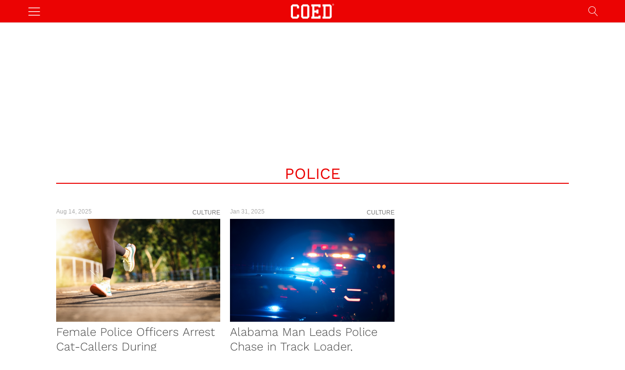

--- FILE ---
content_type: text/html; charset=UTF-8
request_url: https://coed.com/tag/police/
body_size: 14978
content:
<!DOCTYPE html>   
<html lang="en-US">

	<head>
		<meta charset = "UTF-8" />
		<meta name="viewport" content="initial-scale=1.0,width=device-width,minimum-scale=1.0,maximum-scale=5.0" />
		<title>police</title>
		<script src="https://tagan.adlightning.com/coed/op.js" defer></script>
		<script async src="https://pagead2.googlesyndication.com/pagead/js/adsbygoogle.js?client=ca-pub-3670681244899575" crossorigin="anonymous"></script>
<meta name="keywords" content="police" /><meta name='dailymotion-domain-verification' content='dmpoanodfmqwmgsmf' />
<meta name="google-site-verification" content="Mbac5up0vBX5xSE4g4-qKbAbeD8b5i_vSYlDSA3URsM" />
<meta name="facebook-domain-verification" content="tgnpios4et17n47ng55y6xnyoizr5d" />

<meta name='robots' content='max-image-preview:large' />
	<style>img:is([sizes="auto" i], [sizes^="auto," i]) { contain-intrinsic-size: 3000px 1500px }</style>
	<meta property="fb:app_id" content="1009246519154050"/>
<meta property="og:type" content="website"/>
<meta property="og:site_name" content="COED"/>
<meta property="og:locale" content="en_US"/>
<meta property="og:title" content=""/>
<meta property="og:description" content=""/>
<link rel="canonical" href="https://coed.com/tag/police/" />
<meta property="og:url" content="https://coed.com/tag/police/"/>
<link rel="image_src" href="https://coed.com/wp-content/uploads/2025/08/shutterstock_2133280005.jpg" />
<meta property="og:image" content="https://coed.com/wp-content/uploads/2025/08/shutterstock_2133280005.jpg" />
<meta name="twitter:card" content="photo" />
<meta name="twitter:site" content="@COED" />
<meta name="twitter:title" content="police" />
<meta name="twitter:image" content="https://coed.com/wp-content/uploads/2025/08/shutterstock_2133280005.jpg" />
<link rel='preconnect' href='//c0.wp.com' />
<link rel='stylesheet' id='cmg_stylesheet-css' href='https://coed.com/wp-content/themes/coedmediagroup/style.css?ver=01-06-2024-v32' type='text/css' media='all' />
<link rel='stylesheet' id='coed_style-css' href='https://coed.com/wp-content/themes/coedmediagroup/sites/coed/coed_style.css?ver=11-11-2020-v24' type='text/css' media='all' />
<link rel='stylesheet' id='cmg-google-fonts-css' href='https://coed.com/wp-content/themes/coedmediagroup/js/font.css?ver=04-29-2020' type='text/css' media='all' />
<link rel='stylesheet' id='embedpress-css-css' href='https://coed.com/wp-content/plugins/embedpress/assets/css/embedpress.css?ver=1767715855' type='text/css' media='all' />
<link rel='stylesheet' id='embedpress-blocks-style-css' href='https://coed.com/wp-content/plugins/embedpress/assets/css/blocks.build.css?ver=1767715855' type='text/css' media='all' />
<link rel='stylesheet' id='embedpress-lazy-load-css-css' href='https://coed.com/wp-content/plugins/embedpress/assets/css/lazy-load.css?ver=1767715855' type='text/css' media='all' />
<style id='classic-theme-styles-inline-css' type='text/css'>
/*! This file is auto-generated */
.wp-block-button__link{color:#fff;background-color:#32373c;border-radius:9999px;box-shadow:none;text-decoration:none;padding:calc(.667em + 2px) calc(1.333em + 2px);font-size:1.125em}.wp-block-file__button{background:#32373c;color:#fff;text-decoration:none}
</style>
<link rel='stylesheet' id='mediaelement-css' href='https://c0.wp.com/c/6.8.3/wp-includes/js/mediaelement/mediaelementplayer-legacy.min.css' type='text/css' media='all' />
<link rel='stylesheet' id='wp-mediaelement-css' href='https://c0.wp.com/c/6.8.3/wp-includes/js/mediaelement/wp-mediaelement.min.css' type='text/css' media='all' />
<style id='jetpack-sharing-buttons-style-inline-css' type='text/css'>
.jetpack-sharing-buttons__services-list{display:flex;flex-direction:row;flex-wrap:wrap;gap:0;list-style-type:none;margin:5px;padding:0}.jetpack-sharing-buttons__services-list.has-small-icon-size{font-size:12px}.jetpack-sharing-buttons__services-list.has-normal-icon-size{font-size:16px}.jetpack-sharing-buttons__services-list.has-large-icon-size{font-size:24px}.jetpack-sharing-buttons__services-list.has-huge-icon-size{font-size:36px}@media print{.jetpack-sharing-buttons__services-list{display:none!important}}.editor-styles-wrapper .wp-block-jetpack-sharing-buttons{gap:0;padding-inline-start:0}ul.jetpack-sharing-buttons__services-list.has-background{padding:1.25em 2.375em}
</style>
<style id='global-styles-inline-css' type='text/css'>
:root{--wp--preset--aspect-ratio--square: 1;--wp--preset--aspect-ratio--4-3: 4/3;--wp--preset--aspect-ratio--3-4: 3/4;--wp--preset--aspect-ratio--3-2: 3/2;--wp--preset--aspect-ratio--2-3: 2/3;--wp--preset--aspect-ratio--16-9: 16/9;--wp--preset--aspect-ratio--9-16: 9/16;--wp--preset--color--black: #000000;--wp--preset--color--cyan-bluish-gray: #abb8c3;--wp--preset--color--white: #ffffff;--wp--preset--color--pale-pink: #f78da7;--wp--preset--color--vivid-red: #cf2e2e;--wp--preset--color--luminous-vivid-orange: #ff6900;--wp--preset--color--luminous-vivid-amber: #fcb900;--wp--preset--color--light-green-cyan: #7bdcb5;--wp--preset--color--vivid-green-cyan: #00d084;--wp--preset--color--pale-cyan-blue: #8ed1fc;--wp--preset--color--vivid-cyan-blue: #0693e3;--wp--preset--color--vivid-purple: #9b51e0;--wp--preset--gradient--vivid-cyan-blue-to-vivid-purple: linear-gradient(135deg,rgba(6,147,227,1) 0%,rgb(155,81,224) 100%);--wp--preset--gradient--light-green-cyan-to-vivid-green-cyan: linear-gradient(135deg,rgb(122,220,180) 0%,rgb(0,208,130) 100%);--wp--preset--gradient--luminous-vivid-amber-to-luminous-vivid-orange: linear-gradient(135deg,rgba(252,185,0,1) 0%,rgba(255,105,0,1) 100%);--wp--preset--gradient--luminous-vivid-orange-to-vivid-red: linear-gradient(135deg,rgba(255,105,0,1) 0%,rgb(207,46,46) 100%);--wp--preset--gradient--very-light-gray-to-cyan-bluish-gray: linear-gradient(135deg,rgb(238,238,238) 0%,rgb(169,184,195) 100%);--wp--preset--gradient--cool-to-warm-spectrum: linear-gradient(135deg,rgb(74,234,220) 0%,rgb(151,120,209) 20%,rgb(207,42,186) 40%,rgb(238,44,130) 60%,rgb(251,105,98) 80%,rgb(254,248,76) 100%);--wp--preset--gradient--blush-light-purple: linear-gradient(135deg,rgb(255,206,236) 0%,rgb(152,150,240) 100%);--wp--preset--gradient--blush-bordeaux: linear-gradient(135deg,rgb(254,205,165) 0%,rgb(254,45,45) 50%,rgb(107,0,62) 100%);--wp--preset--gradient--luminous-dusk: linear-gradient(135deg,rgb(255,203,112) 0%,rgb(199,81,192) 50%,rgb(65,88,208) 100%);--wp--preset--gradient--pale-ocean: linear-gradient(135deg,rgb(255,245,203) 0%,rgb(182,227,212) 50%,rgb(51,167,181) 100%);--wp--preset--gradient--electric-grass: linear-gradient(135deg,rgb(202,248,128) 0%,rgb(113,206,126) 100%);--wp--preset--gradient--midnight: linear-gradient(135deg,rgb(2,3,129) 0%,rgb(40,116,252) 100%);--wp--preset--font-size--small: 13px;--wp--preset--font-size--medium: 20px;--wp--preset--font-size--large: 36px;--wp--preset--font-size--x-large: 42px;--wp--preset--spacing--20: 0.44rem;--wp--preset--spacing--30: 0.67rem;--wp--preset--spacing--40: 1rem;--wp--preset--spacing--50: 1.5rem;--wp--preset--spacing--60: 2.25rem;--wp--preset--spacing--70: 3.38rem;--wp--preset--spacing--80: 5.06rem;--wp--preset--shadow--natural: 6px 6px 9px rgba(0, 0, 0, 0.2);--wp--preset--shadow--deep: 12px 12px 50px rgba(0, 0, 0, 0.4);--wp--preset--shadow--sharp: 6px 6px 0px rgba(0, 0, 0, 0.2);--wp--preset--shadow--outlined: 6px 6px 0px -3px rgba(255, 255, 255, 1), 6px 6px rgba(0, 0, 0, 1);--wp--preset--shadow--crisp: 6px 6px 0px rgba(0, 0, 0, 1);}:where(.is-layout-flex){gap: 0.5em;}:where(.is-layout-grid){gap: 0.5em;}body .is-layout-flex{display: flex;}.is-layout-flex{flex-wrap: wrap;align-items: center;}.is-layout-flex > :is(*, div){margin: 0;}body .is-layout-grid{display: grid;}.is-layout-grid > :is(*, div){margin: 0;}:where(.wp-block-columns.is-layout-flex){gap: 2em;}:where(.wp-block-columns.is-layout-grid){gap: 2em;}:where(.wp-block-post-template.is-layout-flex){gap: 1.25em;}:where(.wp-block-post-template.is-layout-grid){gap: 1.25em;}.has-black-color{color: var(--wp--preset--color--black) !important;}.has-cyan-bluish-gray-color{color: var(--wp--preset--color--cyan-bluish-gray) !important;}.has-white-color{color: var(--wp--preset--color--white) !important;}.has-pale-pink-color{color: var(--wp--preset--color--pale-pink) !important;}.has-vivid-red-color{color: var(--wp--preset--color--vivid-red) !important;}.has-luminous-vivid-orange-color{color: var(--wp--preset--color--luminous-vivid-orange) !important;}.has-luminous-vivid-amber-color{color: var(--wp--preset--color--luminous-vivid-amber) !important;}.has-light-green-cyan-color{color: var(--wp--preset--color--light-green-cyan) !important;}.has-vivid-green-cyan-color{color: var(--wp--preset--color--vivid-green-cyan) !important;}.has-pale-cyan-blue-color{color: var(--wp--preset--color--pale-cyan-blue) !important;}.has-vivid-cyan-blue-color{color: var(--wp--preset--color--vivid-cyan-blue) !important;}.has-vivid-purple-color{color: var(--wp--preset--color--vivid-purple) !important;}.has-black-background-color{background-color: var(--wp--preset--color--black) !important;}.has-cyan-bluish-gray-background-color{background-color: var(--wp--preset--color--cyan-bluish-gray) !important;}.has-white-background-color{background-color: var(--wp--preset--color--white) !important;}.has-pale-pink-background-color{background-color: var(--wp--preset--color--pale-pink) !important;}.has-vivid-red-background-color{background-color: var(--wp--preset--color--vivid-red) !important;}.has-luminous-vivid-orange-background-color{background-color: var(--wp--preset--color--luminous-vivid-orange) !important;}.has-luminous-vivid-amber-background-color{background-color: var(--wp--preset--color--luminous-vivid-amber) !important;}.has-light-green-cyan-background-color{background-color: var(--wp--preset--color--light-green-cyan) !important;}.has-vivid-green-cyan-background-color{background-color: var(--wp--preset--color--vivid-green-cyan) !important;}.has-pale-cyan-blue-background-color{background-color: var(--wp--preset--color--pale-cyan-blue) !important;}.has-vivid-cyan-blue-background-color{background-color: var(--wp--preset--color--vivid-cyan-blue) !important;}.has-vivid-purple-background-color{background-color: var(--wp--preset--color--vivid-purple) !important;}.has-black-border-color{border-color: var(--wp--preset--color--black) !important;}.has-cyan-bluish-gray-border-color{border-color: var(--wp--preset--color--cyan-bluish-gray) !important;}.has-white-border-color{border-color: var(--wp--preset--color--white) !important;}.has-pale-pink-border-color{border-color: var(--wp--preset--color--pale-pink) !important;}.has-vivid-red-border-color{border-color: var(--wp--preset--color--vivid-red) !important;}.has-luminous-vivid-orange-border-color{border-color: var(--wp--preset--color--luminous-vivid-orange) !important;}.has-luminous-vivid-amber-border-color{border-color: var(--wp--preset--color--luminous-vivid-amber) !important;}.has-light-green-cyan-border-color{border-color: var(--wp--preset--color--light-green-cyan) !important;}.has-vivid-green-cyan-border-color{border-color: var(--wp--preset--color--vivid-green-cyan) !important;}.has-pale-cyan-blue-border-color{border-color: var(--wp--preset--color--pale-cyan-blue) !important;}.has-vivid-cyan-blue-border-color{border-color: var(--wp--preset--color--vivid-cyan-blue) !important;}.has-vivid-purple-border-color{border-color: var(--wp--preset--color--vivid-purple) !important;}.has-vivid-cyan-blue-to-vivid-purple-gradient-background{background: var(--wp--preset--gradient--vivid-cyan-blue-to-vivid-purple) !important;}.has-light-green-cyan-to-vivid-green-cyan-gradient-background{background: var(--wp--preset--gradient--light-green-cyan-to-vivid-green-cyan) !important;}.has-luminous-vivid-amber-to-luminous-vivid-orange-gradient-background{background: var(--wp--preset--gradient--luminous-vivid-amber-to-luminous-vivid-orange) !important;}.has-luminous-vivid-orange-to-vivid-red-gradient-background{background: var(--wp--preset--gradient--luminous-vivid-orange-to-vivid-red) !important;}.has-very-light-gray-to-cyan-bluish-gray-gradient-background{background: var(--wp--preset--gradient--very-light-gray-to-cyan-bluish-gray) !important;}.has-cool-to-warm-spectrum-gradient-background{background: var(--wp--preset--gradient--cool-to-warm-spectrum) !important;}.has-blush-light-purple-gradient-background{background: var(--wp--preset--gradient--blush-light-purple) !important;}.has-blush-bordeaux-gradient-background{background: var(--wp--preset--gradient--blush-bordeaux) !important;}.has-luminous-dusk-gradient-background{background: var(--wp--preset--gradient--luminous-dusk) !important;}.has-pale-ocean-gradient-background{background: var(--wp--preset--gradient--pale-ocean) !important;}.has-electric-grass-gradient-background{background: var(--wp--preset--gradient--electric-grass) !important;}.has-midnight-gradient-background{background: var(--wp--preset--gradient--midnight) !important;}.has-small-font-size{font-size: var(--wp--preset--font-size--small) !important;}.has-medium-font-size{font-size: var(--wp--preset--font-size--medium) !important;}.has-large-font-size{font-size: var(--wp--preset--font-size--large) !important;}.has-x-large-font-size{font-size: var(--wp--preset--font-size--x-large) !important;}
:where(.wp-block-post-template.is-layout-flex){gap: 1.25em;}:where(.wp-block-post-template.is-layout-grid){gap: 1.25em;}
:where(.wp-block-columns.is-layout-flex){gap: 2em;}:where(.wp-block-columns.is-layout-grid){gap: 2em;}
:root :where(.wp-block-pullquote){font-size: 1.5em;line-height: 1.6;}
</style>
<script type="text/javascript" id="cmg_load-js-extra">
/* <![CDATA[ */
var cmg_load_params = {"cmgGAID":"UA-563960-2","cmgSite":"coed","postId":"","cats":"","tags":"","pageType":"archive_tag","taxTitle":"police","postAuthor":"","dfpPID":"\/236277928\/COED\/COED_","skipsAds":"","rtkHB":"1","rtkUnits":{"desktop":{"lazy":{"Revaza_728x90_Desktop_B":"RTK_kHBK","Revaza_300x250_Desktop_E":"RTK_Nhxj","Revaza_300x250_Desktop_A":"RTK_IGH2"},"eager":{"Revaza_728x90_Desktop_A":"RTK_MYjv"}},"mobile":{"lazy":{"Revaza_300x250_Desktop_E":"RTK_Nhxj","Revaza_300x250_Desktop_C":"RTK_FmQ1","Revaza_300x250_Desktop_D":"RTK_sqE6"},"eager":{"Revaza_320x50_Mobile":"RTK_0Dwk"}}},"rtkDTID":"Eest","rtkMOBID":"xeT7","cmgSSC":"0","taboolaPlacement":"Below Section Front Thumbnails","taboolaContainer":"taboola-below-category-thumbnails","layout":"","rtkDTUrl":"\/\/779.hostedprebid.com\/Eest\/kHBK_MYjv_Nhxj_IGH2\/jita.js?dfp=1","rtkMOBUrl":"\/\/779.hostedprebid.com\/xeT7\/Nhxj_0Dwk_FmQ1_sqE6\/jita.js?dfp=1","rtkDTLazyCodes":"RTK_IGH2,RTK_kHBK,RTK_Nhxj","rtkMobLazyCodes":"RTK_FmQ1,RTK_Nhxj,RTK_sqE6","cmgPreBidJSON":"{\"prebid_partners\":[{\"partner_id\":\"sovrn\",\"placements\":{\"Revaza_300x250_Desktop_A\":\"330303\",\"Revaza_728x90_Desktop_A\":\"330305\",\"Revaza_300x250_Desktop_C\":\"330313\",\"Revaza_300x250_Desktop_D\":\"330314\",\"Revaza_728x90_Desktop_B\":\"330315\",\"Revaza_320x50_Mobile\":\"330316\",\"Revaza_160x600_Desktop_A\":\"276117\",\"Revaza_300x250_Mobile_A\":\"330311\",\"Revaza_300x250_Mobile_B\":\"330312\",\"Revaza_728x90_Desktop_C\":\"276114\",\"Revaza_300x250_Desktop_E\":\"330304\"}},{\"partner_id\":\"triplelift\",\"placements\":{\"Revaza_300x250_Desktop_A\":\"COED_300_ATF_ROS\",\"Revaza_728x90_Desktop_A\":\"COED_728_ATF_ROS\",\"Revaza_300x250_Desktop_C\":\"COED_300_IN_CONTENT_ROS\",\"Revaza_300x250_Desktop_D\":\"COED_300_ATF_GAL\",\"Revaza_728x90_Desktop_B\":\"COED_728_ATF_GAL\",\"Revaza_320x50_Mobile\":\"COED_MOB_320_GAL_ROS\",\"Revaza_160x600_Desktop_A\":\"COED_160_BTF_ROS\",\"Revaza_300x250_Mobile_A\":\"COED_300_A_ROS\",\"Revaza_300x250_Mobile_B\":\"COED_300_B_ROS\",\"Revaza_728x90_Desktop_C\":\"COED_728_BTF_ROS\",\"Revaza_300x250_Desktop_E\":\"COED_300_BTF_ROS\"}},{\"partner_id\":\"medianet\",\"cid\":{\"Revaza_300x250_Desktop_A\":\"8CUG84A3Y\",\"Revaza_728x90_Desktop_A\":\"8CUG84A3Y\",\"Revaza_300x250_Desktop_C\":\"8CUG84A3Y\",\"Revaza_300x250_Desktop_D\":\"8CUG84A3Y\",\"Revaza_728x90_Desktop_B\":\"8CUG84A3Y\",\"Revaza_320x50_Mobile\":\"8CUG84A3Y\",\"Revaza_160x600_Desktop_A\":\"\",\"Revaza_300x250_Mobile_A\":\"8CUG84A3Y\",\"Revaza_300x250_Mobile_B\":\"8CUG84A3Y\",\"Revaza_728x90_Desktop_C\":\"8CUG84A3Y\",\"Revaza_300x250_Desktop_E\":\"8CUG84A3Y\"},\"crid\":{\"Revaza_300x250_Desktop_A\":\"886061248\",\"Revaza_728x90_Desktop_A\":\"832042198\",\"Revaza_300x250_Desktop_C\":\"559350688\",\"Revaza_300x250_Desktop_D\":\"559350688\",\"Revaza_728x90_Desktop_B\":\"528066648\",\"Revaza_320x50_Mobile\":\"344618282\",\"Revaza_160x600_Desktop_A\":\"\",\"Revaza_300x250_Mobile_A\":\"538856160\",\"Revaza_300x250_Mobile_B\":\"559350688\",\"Revaza_728x90_Desktop_C\":\"528066648\",\"Revaza_300x250_Desktop_E\":\"886061248\"}},{\"partner_id\":\"amx\",\"placements\":{\"Revaza_300x250_Desktop_A\":\"COED_300_ATF_ROS\",\"Revaza_728x90_Desktop_A\":\"COED_728_ATF_ROS\",\"Revaza_300x250_Desktop_C\":\"COED_300_IN_CONTENT_ROS\",\"Revaza_300x250_Desktop_D\":\"COED_300_ATF_GAL\",\"Revaza_728x90_Desktop_B\":\"COED_728_ATF_GAL\",\"Revaza_320x50_Mobile\":\"COED_MOB_320_GAL_ROS\",\"Revaza_160x600_Desktop_A\":\"COED_160_BTF_ROS\",\"Revaza_300x250_Mobile_A\":\"COED_300_A_ROS\",\"Revaza_300x250_Mobile_B\":\"COED_300_B_ROS\",\"Revaza_728x90_Desktop_C\":\"COED_728_BTF_ROS\",\"Revaza_300x250_Desktop_E\":\"COED_300_BTF_ROS\"}},{\"partner_id\":\"openx\",\"placements\":{\"Revaza_300x250_Desktop_A\":\"538526090\",\"Revaza_728x90_Desktop_A\":\"538526088\",\"Revaza_300x250_Desktop_C\":\"538526083\",\"Revaza_300x250_Desktop_D\":\"538526081\",\"Revaza_728x90_Desktop_B\":\"538526089\",\"Revaza_320x50_Mobile\":\"538526085\",\"Revaza_160x600_Desktop_A\":\"538330119\",\"Revaza_300x250_Mobile_A\":\"538330104\",\"Revaza_300x250_Mobile_B\":\"538330105\",\"Revaza_728x90_Desktop_C\":\"538526086\",\"Revaza_300x250_Desktop_E\":\"538526079\"}},{\"partner_id\":\"appnexus\",\"placements\":{\"Revaza_300x250_Desktop_A\":\"7058441\",\"Revaza_728x90_Desktop_A\":\"7058481\",\"Revaza_300x250_Desktop_C\":\"7058489\",\"Revaza_300x250_Desktop_D\":\"7058487\",\"Revaza_728x90_Desktop_B\":\"7058488\",\"Revaza_320x50_Mobile\":\"7058500\",\"Revaza_160x600_Desktop_A\":\"20585142\",\"Revaza_300x250_Mobile_A\":\"20586022\",\"Revaza_300x250_Mobile_B\":\"20586107\",\"Revaza_728x90_Desktop_C\":\"20585871\",\"Revaza_300x250_Desktop_E\":\"19196969\"}},{\"partner_id\":\"rubicon\",\"placements\":{\"Revaza_300x250_Desktop_A\":\"421898\",\"Revaza_728x90_Desktop_A\":\"421898\",\"Revaza_300x250_Desktop_C\":\"422188\",\"Revaza_300x250_Desktop_D\":\"422190\",\"Revaza_728x90_Desktop_B\":\"422190\",\"Revaza_320x50_Mobile\":\"422070\",\"Revaza_160x600_Desktop_A\":\"1698656\",\"Revaza_300x250_Mobile_A\":\"1889358\",\"Revaza_300x250_Mobile_B\":\"1889360\",\"Revaza_728x90_Desktop_C\":\"1698656\",\"Revaza_300x250_Desktop_E\":\"1698656\"},\"site_id\":\"89612\",\"floor\":\"0.01\",\"sizes\":{\"Revaza_300x250_Desktop_A\":\"15\",\"Revaza_728x90_Desktop_A\":\"2\",\"Revaza_300x250_Desktop_C\":\"15\",\"Revaza_300x250_Desktop_D\":\"15\",\"Revaza_728x90_Desktop_B\":\"2\",\"Revaza_320x50_Mobile\":\"43\",\"Revaza_160x600_Desktop_A\":\"9\",\"Revaza_300x250_Mobile_A\":\"15\",\"Revaza_300x250_Mobile_B\":\"15\",\"Revaza_728x90_Desktop_C\":\"2\",\"Revaza_300x250_Desktop_E\":\"15\"}},{\"partner_id\":\"sharethrough\",\"placements\":{\"Revaza_300x250_Desktop_A\":\"\",\"Revaza_728x90_Desktop_A\":\"\",\"Revaza_300x250_Desktop_C\":\"Yo6yLp3pBm7RZro7kqBnMGVu\",\"Revaza_300x250_Desktop_D\":\"F1nEFH4gPNdsqjdAch7q4Ue9\",\"Revaza_728x90_Desktop_B\":\"UyKh5gVTT8QdnQK7FC9NgcYY\",\"Revaza_320x50_Mobile\":\"KsXoenmkRsGS6yWwy6JGNbe1\",\"Revaza_160x600_Desktop_A\":\"\",\"Revaza_300x250_Mobile_A\":\"\",\"Revaza_300x250_Mobile_B\":\"\",\"Revaza_728x90_Desktop_C\":\"\",\"Revaza_300x250_Desktop_E\":\"\"}},{\"partner_id\":\"eplanning\",\"placements\":{\"Revaza_300x250_Desktop_A\":\"33200\",\"Revaza_728x90_Desktop_A\":\"33200\",\"Revaza_300x250_Desktop_C\":\"33200\",\"Revaza_300x250_Desktop_D\":\"33200\",\"Revaza_728x90_Desktop_B\":\"33200\",\"Revaza_320x50_Mobile\":\"33200\",\"Revaza_160x600_Desktop_A\":\"33200\",\"Revaza_300x250_Mobile_A\":\"33200\",\"Revaza_300x250_Mobile_B\":\"33200\",\"Revaza_728x90_Desktop_C\":\"33200\",\"Revaza_300x250_Desktop_E\":\"33200\"}},{\"partner_id\":\"criteo\",\"placements\":{\"Revaza_300x250_Desktop_A\":12140,\"Revaza_728x90_Desktop_A\":12140,\"Revaza_300x250_Desktop_C\":12140,\"Revaza_300x250_Desktop_D\":12140,\"Revaza_728x90_Desktop_B\":12140,\"Revaza_320x50_Mobile\":12140,\"Revaza_160x600_Desktop_A\":12140,\"Revaza_300x250_Mobile_A\":12140,\"Revaza_300x250_Mobile_B\":12140,\"Revaza_728x90_Desktop_C\":12140,\"Revaza_300x250_Desktop_E\":12140}},{\"partner_id\":\"sonobi\",\"placements\":{\"Revaza_300x250_Desktop_A\":\"c484fb408f0eca9a4f3e\",\"Revaza_728x90_Desktop_A\":\"1b2c72b3ed3d683409a3\",\"Revaza_300x250_Desktop_C\":\"8a4bcedbf1525cc4a1cc\",\"Revaza_300x250_Desktop_D\":\"16e982dd22e4f987c33c\",\"Revaza_728x90_Desktop_B\":\"3eb5dc7cb8d8debf77e6\",\"Revaza_320x50_Mobile\":\"f7fd73285657ab4b9778\",\"Revaza_160x600_Desktop_A\":\"4983001d0cba8a14e5db\",\"Revaza_300x250_Mobile_A\":\"dcc34c6d28a0e991c7c3\",\"Revaza_300x250_Mobile_B\":\"121e09d1f617ecf1ed52\",\"Revaza_728x90_Desktop_C\":\"77389207e3a222eab9ae\",\"Revaza_300x250_Desktop_E\":\"b7c2f48efcd68d26eda0\"}},{\"partner_id\":\"unruly\",\"placements\":{\"Revaza_300x250_Desktop_A\":274684,\"Revaza_728x90_Desktop_A\":274684,\"Revaza_300x250_Desktop_C\":274684,\"Revaza_300x250_Desktop_D\":274684,\"Revaza_728x90_Desktop_B\":274684,\"Revaza_320x50_Mobile\":274684,\"Revaza_160x600_Desktop_A\":274684,\"Revaza_300x250_Mobile_A\":274684,\"Revaza_300x250_Mobile_B\":274684,\"Revaza_728x90_Desktop_C\":274684,\"Revaza_300x250_Desktop_E\":274684}},{\"partner_id\":\"vidoomy\",\"pid\":{\"Revaza_300x250_Desktop_A\":\"62251\",\"Revaza_728x90_Desktop_A\":\"62251\",\"Revaza_300x250_Desktop_C\":\"62251\",\"Revaza_300x250_Desktop_D\":\"62251\",\"Revaza_728x90_Desktop_B\":\"62251\",\"Revaza_320x50_Mobile\":\"62251\",\"Revaza_160x600_Desktop_A\":\"62251\",\"Revaza_300x250_Mobile_A\":\"62251\",\"Revaza_300x250_Mobile_B\":\"62251\",\"Revaza_728x90_Desktop_C\":\"62251\",\"Revaza_300x250_Desktop_E\":\"62251\"},\"id\":{\"Revaza_300x250_Desktop_A\":\"71695\",\"Revaza_728x90_Desktop_A\":\"71707\",\"Revaza_300x250_Desktop_C\":\"71697\",\"Revaza_300x250_Desktop_D\":\"71698\",\"Revaza_728x90_Desktop_B\":\"71709\",\"Revaza_320x50_Mobile\":\"71706\",\"Revaza_160x600_Desktop_A\":\"71693\",\"Revaza_300x250_Mobile_A\":\"71702\",\"Revaza_300x250_Mobile_B\":\"71703\",\"Revaza_728x90_Desktop_C\":\"71710\",\"Revaza_300x250_Desktop_E\":\"71699\"}}]}","prebidHB":"1","amazonHB":"1"};
/* ]]> */
</script>
<script type="text/javascript" src="https://coed.com/wp-content/themes/coedmediagroup/js/load.js?ver=04-10-2024-v10" id="cmg_load-js"></script>
<link rel="https://api.w.org/" href="https://coed.com/wp-json/" /><link rel="alternate" title="JSON" type="application/json" href="https://coed.com/wp-json/wp/v2/tags/684" /><link rel="EditURI" type="application/rsd+xml" title="RSD" href="https://coed.com/xmlrpc.php?rsd" />
<meta name="generator" content="WordPress 6.8.3" />
<script type="application/ld+json">{"@context": "https://schema.org","@type": "Organization","@id": "https://coed.com/#organization","name": "COED","alternateName": "COED Magazine","url": "https://coed.com","logo": "https://coed.com/wp-content/themes/coedmediagroup/sites/coed/images/site_logo.png","sameAs": ["https://www.facebook.com/COEDMagazine","https://twitter.com/coed","https://www.instagram.com/COED/","https://en.wikipedia.org/wiki/COED_(website)","https://www.wikidata.org/wiki/Q22907330","https://www.crunchbase.com/organization/coed-magazine"]}</script><!-- There is no amphtml version available for this URL. --><link rel="icon" href="https://coed.com/wp-content/uploads/2020/08/cropped-favicon-1-32x32.png" sizes="32x32" />
<link rel="icon" href="https://coed.com/wp-content/uploads/2020/08/cropped-favicon-1-192x192.png" sizes="192x192" />
<link rel="apple-touch-icon" href="https://coed.com/wp-content/uploads/2020/08/cropped-favicon-1-180x180.png" />
<meta name="msapplication-TileImage" content="https://coed.com/wp-content/uploads/2020/08/cropped-favicon-1-270x270.png" />
	

	</head>
	<body class="archive tag tag-police tag-684 wp-theme-coedmediagroup">
		
		<svg style="position: absolute; width: 0; height: 0; overflow: hidden;" version="1.1" xmlns="http://www.w3.org/2000/svg" xmlns:xlink="http://www.w3.org/1999/xlink">
<defs>
<!--search-->
<symbol id="cmg_search" viewBox="0 0 1024 1024"><path class="path1" d="M966.070 981.101l-304.302-331.965c68.573-71.754 106.232-165.549 106.232-265.136 0-102.57-39.942-199-112.47-271.53s-168.96-112.47-271.53-112.47-199 39.942-271.53 112.47-112.47 168.96-112.47 271.53 39.942 199.002 112.47 271.53 168.96 112.47 271.53 112.47c88.362 0 172.152-29.667 240.043-84.248l304.285 331.947c5.050 5.507 11.954 8.301 18.878 8.301 6.179 0 12.378-2.226 17.293-6.728 10.421-9.555 11.126-25.749 1.571-36.171zM51.2 384c0-183.506 149.294-332.8 332.8-332.8s332.8 149.294 332.8 332.8-149.294 332.8-332.8 332.8-332.8-149.294-332.8-332.8z"></path></symbol>
<!--close-->
<symbol id="cmg_close" viewBox="0 0 25 32"><path class="path1" d="M23.179 23.607q0 0.714-0.5 1.214l-2.429 2.429q-0.5 0.5-1.214 0.5t-1.214-0.5l-5.25-5.25-5.25 5.25q-0.5 0.5-1.214 0.5t-1.214-0.5l-2.429-2.429q-0.5-0.5-0.5-1.214t0.5-1.214l5.25-5.25-5.25-5.25q-0.5-0.5-0.5-1.214t0.5-1.214l2.429-2.429q0.5-0.5 1.214-0.5t1.214 0.5l5.25 5.25 5.25-5.25q0.5-0.5 1.214-0.5t1.214 0.5l2.429 2.429q0.5 0.5 0.5 1.214t-0.5 1.214l-5.25 5.25 5.25 5.25q0.5 0.5 0.5 1.214z"></path></symbol>
<!--camera-->
<symbol id="cmg_camera" viewBox="0 0 34 32"><path class="path1" d="M17.143 12q2.125 0 3.634 1.509t1.509 3.634-1.509 3.634-3.634 1.509-3.634-1.509-1.509-3.634 1.509-3.634 3.634-1.509zM29.714 4.571q1.893 0 3.232 1.339t1.339 3.232v16q0 1.893-1.339 3.232t-3.232 1.339h-25.143q-1.893 0-3.232-1.339t-1.339-3.232v-16q0-1.893 1.339-3.232t3.232-1.339h4l0.911-2.429q0.339-0.875 1.241-1.509t1.848-0.634h9.143q0.946 0 1.848 0.634t1.241 1.509l0.911 2.429h4zM17.143 25.143q3.304 0 5.652-2.348t2.348-5.652-2.348-5.652-5.652-2.348-5.652 2.348-2.348 5.652 2.348 5.652 5.652 2.348z"></path></symbol>
<!--comment-->
<symbol id="cmg_sms_path" viewBox="0 0 32 32"><path class="path1" d="M32 16q0 3.107-2.143 5.741t-5.821 4.161-8.036 1.527q-1.25 0-2.589-0.143-3.536 3.125-8.214 4.321-0.875 0.25-2.036 0.393-0.304 0.036-0.545-0.161t-0.313-0.518v-0.018q-0.054-0.071-0.009-0.214t0.036-0.179 0.080-0.17l0.107-0.161t0.125-0.152 0.143-0.161q0.125-0.143 0.554-0.616t0.616-0.679 0.554-0.705 0.58-0.911 0.482-1.054 0.464-1.357q-2.804-1.589-4.42-3.929t-1.616-5.018q0-2.321 1.268-4.438t3.411-3.652 5.107-2.438 6.214-0.902q4.357 0 8.036 1.527t5.821 4.161 2.143 5.741z"></path></symbol>
<!--twitter-square-->
<symbol id="cmg_twitter" viewBox="0 0 27 32"><path class="path1" d="M22.857 10.893q-1 0.446-2.161 0.607 1.214-0.714 1.661-2.089-1.161 0.679-2.393 0.911-1.089-1.179-2.732-1.179-1.554 0-2.652 1.098t-1.098 2.652q0 0.518 0.089 0.857-2.304-0.125-4.321-1.161t-3.429-2.768q-0.518 0.893-0.518 1.893 0 2.036 1.625 3.125-0.839-0.018-1.786-0.464v0.036q0 1.339 0.893 2.384t2.196 1.295q-0.518 0.143-0.911 0.143-0.232 0-0.696-0.071 0.375 1.125 1.33 1.857t2.17 0.75q-2.071 1.607-4.661 1.607-0.464 0-0.893-0.054 2.643 1.679 5.75 1.679 2 0 3.75-0.634t3-1.696 2.152-2.446 1.339-2.893 0.438-3.009q0-0.321-0.018-0.482 1.125-0.804 1.875-1.946zM27.429 7.429v17.143q0 2.125-1.509 3.634t-3.634 1.509h-17.143q-2.125 0-3.634-1.509t-1.509-3.634v-17.143q0-2.125 1.509-3.634t3.634-1.509h17.143q2.125 0 3.634 1.509t1.509 3.634z"></path></symbol>
<!--facebook-square-->
<symbol id="cmg_facebook" viewBox="0 0 27 32"><path class="path1" d="M22.286 2.286q2.125 0 3.634 1.509t1.509 3.634v17.143q0 2.125-1.509 3.634t-3.634 1.509h-3.357v-10.625h3.554l0.536-4.143h-4.089v-2.643q0-1 0.42-1.5t1.634-0.5l2.179-0.018v-3.696q-1.125-0.161-3.179-0.161-2.429 0-3.884 1.429t-1.455 4.036v3.054h-3.571v4.143h3.571v10.625h-9.5q-2.125 0-3.634-1.509t-1.509-3.634v-17.143q0-2.125 1.509-3.634t3.634-1.509h17.143z"></path></symbol>
<!--twitter-->
<symbol id="cmg_twitter_path" viewBox="0 0 30 32"><path class="path1" d="M28.929 7.286q-1.196 1.75-2.893 2.982 0.018 0.25 0.018 0.75 0 2.321-0.679 4.634t-2.063 4.437-3.295 3.759-4.607 2.607-5.768 0.973q-4.839 0-8.857-2.589 0.625 0.071 1.393 0.071 4.018 0 7.161-2.464-1.875-0.036-3.357-1.152t-2.036-2.848q0.589 0.089 1.089 0.089 0.768 0 1.518-0.196-2-0.411-3.313-1.991t-1.313-3.67v-0.071q1.214 0.679 2.607 0.732-1.179-0.786-1.875-2.054t-0.696-2.75q0-1.571 0.786-2.911 2.161 2.661 5.259 4.259t6.634 1.777q-0.143-0.679-0.143-1.321 0-2.393 1.688-4.080t4.080-1.688q2.5 0 4.214 1.821 1.946-0.375 3.661-1.393-0.661 2.054-2.536 3.179 1.661-0.179 3.321-0.893z"></path></symbol>
<!--facebook-->
<symbol id="cmg_facebook_path" viewBox="0 0 19 32">
<path class="path1" d="M17.125 0.214v4.714h-2.804q-1.536 0-2.071 0.643t-0.536 1.929v3.375h5.232l-0.696 5.286h-4.536v13.554h-5.464v-13.554h-4.554v-5.286h4.554v-3.893q0-3.321 1.857-5.152t4.946-1.83q2.625 0 4.071 0.214z"></path></symbol>
<!--bars-->
<symbol id="cmg_bars" viewBox="0 0 1024 1024"><path class="path1" d="M896 307.2h-768c-14.138 0-25.6-11.462-25.6-25.6s11.462-25.6 25.6-25.6h768c14.139 0 25.6 11.462 25.6 25.6s-11.461 25.6-25.6 25.6z"></path><path class="path2" d="M896 563.2h-768c-14.138 0-25.6-11.461-25.6-25.6s11.462-25.6 25.6-25.6h768c14.139 0 25.6 11.461 25.6 25.6s-11.461 25.6-25.6 25.6z"></path><path class="path3" d="M896 819.2h-768c-14.138 0-25.6-11.461-25.6-25.6s11.462-25.6 25.6-25.6h768c14.139 0 25.6 11.461 25.6 25.6s-11.461 25.6-25.6 25.6z"></path></symbol>
<!--pinterest-square-->
<symbol id="cmg_pin" viewBox="0 0 27 32"><path class="path1" d="M22.286 2.286q2.125 0 3.634 1.509t1.509 3.634v17.143q0 2.125-1.509 3.634t-3.634 1.509h-12.946q1.518-2.179 1.929-3.75 0.161-0.607 0.946-3.732 0.375 0.696 1.313 1.196t2.009 0.5q3.232 0 5.277-2.634t2.045-6.67q0-1.5-0.625-2.902t-1.723-2.482-2.723-1.732-3.518-0.652q-1.857 0-3.473 0.509t-2.732 1.366-1.92 1.955-1.188 2.286-0.384 2.366q0 1.821 0.705 3.214t2.080 1.964q0.232 0.089 0.42 0t0.259-0.339q0.179-0.786 0.268-1.089 0.107-0.411-0.196-0.75-0.893-1.107-0.893-2.679 0-2.679 1.848-4.58t4.83-1.902q2.661 0 4.152 1.446t1.491 3.75q0 3-1.205 5.107t-3.098 2.107q-1.071 0-1.732-0.777t-0.411-1.848q0.143-0.607 0.473-1.652t0.527-1.821 0.196-1.33q0-0.875-0.473-1.455t-1.348-0.58q-1.089 0-1.848 1.009t-0.759 2.491q0 1.286 0.429 2.161l-1.75 7.393q-0.429 1.786-0.125 4.536h-3.268q-2.125 0-3.634-1.509t-1.509-3.634v-17.143q0-2.125 1.509-3.634t3.634-1.509h17.143z"></path></symbol>
<!--envelope-->
<symbol id="cmg_email_path" viewBox="0 0 32 32"><path class="path1" d="M32 12.679v14.179q0 1.179-0.839 2.018t-2.018 0.839h-26.286q-1.179 0-2.018-0.839t-0.839-2.018v-14.179q0.786 0.875 1.804 1.554 6.464 4.393 8.875 6.161 1.018 0.75 1.652 1.17t1.688 0.857 1.964 0.438h0.036q0.911 0 1.964-0.438t1.688-0.857 1.652-1.17q3.036-2.196 8.893-6.161 1.018-0.696 1.786-1.554zM32 7.429q0 1.411-0.875 2.696t-2.179 2.196q-6.714 4.661-8.357 5.804-0.179 0.125-0.759 0.545t-0.964 0.679-0.929 0.58-1.027 0.482-0.893 0.161h-0.036q-0.411 0-0.893-0.161t-1.027-0.482-0.929-0.58-0.964-0.679-0.759-0.545q-1.625-1.143-4.679-3.259t-3.661-2.545q-1.107-0.75-2.089-2.063t-0.982-2.438q0-1.393 0.741-2.321t2.116-0.929h26.286q1.161 0 2.009 0.839t0.848 2.018z"></path></symbol>
<!--angle-left-->
<symbol id="cmg_angle-left" viewBox="0 0 1024 1024"><path class="path1" d="M716.8 1024c6.552 0 13.102-2.499 18.101-7.499 9.998-9.997 9.998-26.206 0-36.203l-442.698-442.698 442.698-442.699c9.998-9.997 9.998-26.206 0-36.203s-26.206-9.998-36.203 0l-460.8 460.8c-9.998 9.997-9.998 26.206 0 36.203l460.8 460.8c5 5 11.55 7.499 18.102 7.499z"></path></symbol>
<!--angle-right-->
<symbol id="cmg_angle-right" viewBox="0 0 1024 1024"><path class="path1" d="M256 1024c-6.552 0-13.102-2.499-18.101-7.499-9.998-9.997-9.998-26.206 0-36.203l442.698-442.698-442.698-442.699c-9.998-9.997-9.998-26.206 0-36.203s26.206-9.998 36.203 0l460.8 460.8c9.998 9.997 9.998 26.206 0 36.203l-460.8 460.8c-5 5-11.55 7.499-18.102 7.499z"></path></symbol>
<!--thumbs-up-->
<symbol id="cmg_thumbs-up" viewBox="0 0 29 32"><path class="path1" d="M4.571 24q0-0.464-0.339-0.804t-0.804-0.339q-0.482 0-0.813 0.339t-0.33 0.804q0 0.482 0.33 0.813t0.813 0.33q0.464 0 0.804-0.33t0.339-0.813zM7.429 14.857v11.429q0 0.464-0.339 0.804t-0.804 0.339h-5.143q-0.464 0-0.804-0.339t-0.339-0.804v-11.429q0-0.464 0.339-0.804t0.804-0.339h5.143q0.464 0 0.804 0.339t0.339 0.804zM28.571 14.857q0 1.536-0.982 2.661 0.268 0.786 0.268 1.357 0.054 1.357-0.768 2.446 0.304 1 0 2.089-0.268 1.018-0.964 1.679 0.161 2-0.875 3.232-1.143 1.357-3.518 1.393h-2.304q-1.179 0-2.571-0.277t-2.17-0.518-2.152-0.705q-2.196-0.768-2.821-0.786-0.464-0.018-0.804-0.348t-0.339-0.795v-11.446q0-0.446 0.321-0.777t0.768-0.366q0.429-0.036 1.357-1.054t1.804-2.161q1.214-1.554 1.804-2.143 0.321-0.321 0.554-0.857t0.313-0.866 0.241-1.080q0.125-0.696 0.223-1.089t0.348-0.929 0.607-0.893q0.339-0.339 0.804-0.339 0.821 0 1.473 0.188t1.071 0.464 0.714 0.723 0.429 0.804 0.214 0.893 0.089 0.804 0.009 0.696q0 0.679-0.17 1.357t-0.339 1.071-0.491 1q-0.054 0.107-0.179 0.321t-0.196 0.393-0.143 0.429h4.946q1.393 0 2.411 1.018t1.018 2.411z"></path></symbol>
<!--youtube-square-->
<symbol id="cmg_ytube" viewBox="0 0 27 32"><path class="path1" d="M16.411 23.268v-2.804q0-0.893-0.518-0.893-0.304 0-0.589 0.286v4q0.286 0.286 0.589 0.286 0.518 0 0.518-0.875zM19.696 21.089h1.179v-0.607q0-0.911-0.589-0.911t-0.589 0.911v0.607zM9.5 16.339v1.25h-1.429v7.554h-1.321v-7.554h-1.393v-1.25h4.143zM13.089 18.589v6.554h-1.196v-0.714q-0.696 0.804-1.357 0.804-0.589 0-0.75-0.5-0.107-0.286-0.107-0.964v-5.179h1.179v4.821q0 0.429 0.018 0.464 0.018 0.268 0.268 0.268 0.357 0 0.75-0.554v-5h1.196zM17.589 20.571v2.607q0 0.929-0.125 1.304-0.214 0.75-0.946 0.75-0.625 0-1.214-0.732v0.643h-1.196v-8.804h1.196v2.875q0.571-0.714 1.214-0.714 0.732 0 0.946 0.75 0.125 0.375 0.125 1.321zM22.071 22.875v0.161q0 0.518-0.036 0.768-0.054 0.393-0.268 0.714-0.482 0.714-1.429 0.714-0.929 0-1.446-0.679-0.375-0.482-0.375-1.536v-2.304q0-1.054 0.357-1.536 0.518-0.679 1.429-0.679t1.393 0.679q0.375 0.5 0.375 1.536v1.357h-2.375v1.161q0 0.911 0.607 0.911 0.429 0 0.536-0.464 0-0.018 0.009-0.125t0.009-0.295v-0.384h1.214zM14.018 8.161v2.786q0 0.911-0.571 0.911t-0.571-0.911v-2.786q0-0.929 0.571-0.929t0.571 0.929zM23.536 20.893q0-3.161-0.339-4.643-0.179-0.786-0.768-1.313t-1.357-0.616q-2.429-0.268-7.357-0.268-4.911 0-7.339 0.268-0.786 0.089-1.366 0.616t-0.759 1.313q-0.357 1.554-0.357 4.643 0 3.143 0.357 4.643 0.179 0.768 0.759 1.304t1.348 0.625q2.446 0.268 7.357 0.268t7.357-0.268q0.768-0.089 1.348-0.625t0.759-1.304q0.357-1.5 0.357-4.643zM10.054 9.268l1.607-5.286h-1.339l-0.911 3.482-0.946-3.482h-1.393l0.429 1.232t0.411 1.232q0.625 1.839 0.821 2.821v3.589h1.321v-3.589zM15.214 10.714v-2.321q0-1.036-0.375-1.554-0.518-0.679-1.393-0.679-0.911 0-1.393 0.679-0.375 0.518-0.375 1.554v2.321q0 1.036 0.375 1.554 0.482 0.679 1.393 0.679 0.875 0 1.393-0.679 0.375-0.482 0.375-1.554zM18.446 12.857h1.196v-6.607h-1.196v5.054q-0.393 0.554-0.75 0.554-0.268 0-0.286-0.286-0.018-0.036-0.018-0.464v-4.857h-1.196v5.232q0 0.661 0.107 0.982 0.196 0.482 0.768 0.482 0.643 0 1.375-0.804v0.714zM27.429 7.429v17.143q0 2.125-1.509 3.634t-3.634 1.509h-17.143q-2.125 0-3.634-1.509t-1.509-3.634v-17.143q0-2.125 1.509-3.634t3.634-1.509h17.143q2.125 0 3.634 1.509t1.509 3.634z"></path></symbol>
<!--instagram-->
<symbol id="cmg_instagram" viewBox="0 0 27 32"><path class="path1" d="M18.286 16q0-1.893-1.339-3.232t-3.232-1.339-3.232 1.339-1.339 3.232 1.339 3.232 3.232 1.339 3.232-1.339 1.339-3.232zM20.75 16q0 2.929-2.054 4.982t-4.982 2.054-4.982-2.054-2.054-4.982 2.054-4.982 4.982-2.054 4.982 2.054 2.054 4.982zM22.679 8.679q0 0.679-0.482 1.161t-1.161 0.482-1.161-0.482-0.482-1.161 0.482-1.161 1.161-0.482 1.161 0.482 0.482 1.161zM13.714 4.75q-0.125 0-1.366-0.009t-1.884 0-1.723 0.054-1.839 0.179-1.277 0.33q-0.893 0.357-1.571 1.036t-1.036 1.571q-0.196 0.518-0.33 1.277t-0.179 1.839-0.054 1.723 0 1.884 0.009 1.366-0.009 1.366 0 1.884 0.054 1.723 0.179 1.839 0.33 1.277q0.357 0.893 1.036 1.571t1.571 1.036q0.518 0.196 1.277 0.33t1.839 0.179 1.723 0.054 1.884 0 1.366-0.009 1.366 0.009 1.884 0 1.723-0.054 1.839-0.179 1.277-0.33q0.893-0.357 1.571-1.036t1.036-1.571q0.196-0.518 0.33-1.277t0.179-1.839 0.054-1.723 0-1.884-0.009-1.366 0.009-1.366 0-1.884-0.054-1.723-0.179-1.839-0.33-1.277q-0.357-0.893-1.036-1.571t-1.571-1.036q-0.518-0.196-1.277-0.33t-1.839-0.179-1.723-0.054-1.884 0-1.366 0.009zM27.429 16q0 4.089-0.089 5.661-0.179 3.714-2.214 5.75t-5.75 2.214q-1.571 0.089-5.661 0.089t-5.661-0.089q-3.714-0.179-5.75-2.214t-2.214-5.75q-0.089-1.571-0.089-5.661t0.089-5.661q0.179-3.714 2.214-5.75t5.75-2.214q1.571-0.089 5.661-0.089t5.661 0.089q3.714 0.179 5.75 2.214t2.214 5.75q0.089 1.571 0.089 5.661z"></path></symbol>
<!--pinterest-p-->
<symbol id="cmg_pinterest_path" viewBox="0 0 23 32"><path class="path1" d="M0 10.661q0-1.929 0.67-3.634t1.848-2.973 2.714-2.196 3.304-1.393 3.607-0.464q2.821 0 5.25 1.188t3.946 3.455 1.518 5.125q0 1.714-0.339 3.357t-1.071 3.161-1.786 2.67-2.589 1.839-3.375 0.688q-1.214 0-2.411-0.571t-1.714-1.571q-0.179 0.696-0.5 2.009t-0.42 1.696-0.366 1.268-0.464 1.268-0.571 1.116-0.821 1.384-1.107 1.545l-0.25 0.089-0.161-0.179q-0.268-2.804-0.268-3.357 0-1.643 0.384-3.688t1.188-5.134 0.929-3.625q-0.571-1.161-0.571-3.018 0-1.482 0.929-2.786t2.357-1.304q1.089 0 1.696 0.723t0.607 1.83q0 1.179-0.786 3.411t-0.786 3.339q0 1.125 0.804 1.866t1.946 0.741q0.982 0 1.821-0.446t1.402-1.214 1-1.696 0.679-1.973 0.357-1.982 0.116-1.777q0-3.089-1.955-4.813t-5.098-1.723q-3.571 0-5.964 2.313t-2.393 5.866q0 0.786 0.223 1.518t0.482 1.161 0.482 0.813 0.223 0.545q0 0.5-0.268 1.304t-0.661 0.804q-0.036 0-0.304-0.054-0.911-0.268-1.616-1t-1.089-1.688-0.58-1.929-0.196-1.902z"></path>
</symbol>
<!--whatsapp-->
<symbol id="cmg_whatsapp_path" viewBox="0 0 27 32"><path class="path1" d="M17.589 17.393q0.232 0 1.741 0.786t1.598 0.946q0.036 0.089 0.036 0.268 0 0.589-0.304 1.357-0.286 0.696-1.268 1.17t-1.821 0.473q-1.018 0-3.393-1.107-1.75-0.804-3.036-2.107t-2.643-3.304q-1.286-1.911-1.268-3.464v-0.143q0.054-1.625 1.321-2.821 0.429-0.393 0.929-0.393 0.107 0 0.321 0.027t0.339 0.027q0.339 0 0.473 0.116t0.277 0.491q0.143 0.357 0.589 1.571t0.446 1.339q0 0.375-0.616 1.027t-0.616 0.83q0 0.125 0.089 0.268 0.607 1.304 1.821 2.446 1 0.946 2.696 1.804 0.214 0.125 0.393 0.125 0.268 0 0.964-0.866t0.929-0.866zM13.964 26.857q2.268 0 4.348-0.893t3.58-2.393 2.393-3.58 0.893-4.348-0.893-4.348-2.393-3.58-3.58-2.393-4.348-0.893-4.348 0.893-3.58 2.393-2.393 3.58-0.893 4.348q0 3.625 2.143 6.571l-1.411 4.161 4.321-1.375q2.821 1.857 6.161 1.857zM13.964 2.179q2.732 0 5.223 1.071t4.295 2.875 2.875 4.295 1.071 5.223-1.071 5.223-2.875 4.295-4.295 2.875-5.223 1.071q-3.482 0-6.518-1.679l-7.446 2.393 2.429-7.232q-1.929-3.179-1.929-6.946 0-2.732 1.071-5.223t2.875-4.295 4.295-2.875 5.223-1.071z"></path></symbol>
<!--caret-down-->
<symbol id="cmg_caret-down" viewBox="0 0 1024 1024"><path class="path1" d="M0 307.2c0-6.552 2.499-13.102 7.499-18.101 9.997-9.998 26.206-9.998 36.203 0l442.698 442.698 442.699-442.698c9.997-9.998 26.206-9.998 36.203 0s9.998 26.206 0 36.203l-460.8 460.8c-9.997 9.998-26.206 9.998-36.203 0l-460.8-460.8c-5-5-7.499-11.55-7.499-18.102z"></path></symbol>
<!--COED SVG-->
<symbol id="cmg_logo_svg" viewBox="0 0 80 32">
<path class="path1" fill="#FFF" d="M3.68 29.6l-2.96-2.976v-20.096l2.96-2.976h8.912l2.976 2.976v4.464h-3.712v-3.728h-7.424v18.608h7.424v-3.728h3.712v4.464l-2.96 2.992h-8.928z"></path>
<path class="path2" fill="#FFF" d="M22.288 29.6l-2.976-2.976v-20.096l2.976-2.976h8.912l2.976 2.976v20.096l-2.976 2.976h-8.912zM23.024 25.872h7.424v-18.608h-7.424v18.608z"></path>
<path class="path3" fill="#FFF" d="M37.792 29.6v-3.712h1.856v-18.624h-1.856v-3.712h16.768v5.568h-3.712v-1.856h-7.456v7.424h3.744v-1.84h3.712v7.44h-3.712v-1.856h-3.744v7.456h7.456v-1.856h3.712v5.568h-16.768z"></path>
<path class="path4" fill="#FFF" d="M58.224 29.6v-3.712h1.856v-18.624h-1.856v-3.712h13.776l2.976 2.976v20.096l-2.976 2.976h-13.776zM63.808 25.872h7.456v-18.608h-7.456v18.608z"></path>
<path class="path5" fill="#FFF" d="M77.616 2.4c0.288 0 0.56 0.080 0.816 0.224 0.272 0.144 0.48 0.352 0.624 0.624s0.224 0.544 0.224 0.832c0 0.288-0.080 0.56-0.224 0.832s-0.352 0.48-0.624 0.624c-0.272 0.144-0.544 0.224-0.832 0.224s-0.56-0.080-0.832-0.224c-0.272-0.144-0.464-0.352-0.624-0.624-0.144-0.272-0.224-0.544-0.224-0.832s0.080-0.576 0.224-0.832c0.144-0.272 0.352-0.48 0.624-0.624 0.288-0.144 0.56-0.224 0.848-0.224zM77.616 2.688c-0.24 0-0.464 0.064-0.688 0.176s-0.4 0.288-0.528 0.512c-0.128 0.224-0.192 0.464-0.192 0.704s0.064 0.48 0.192 0.688c0.128 0.224 0.288 0.4 0.512 0.512 0.224 0.128 0.448 0.192 0.688 0.192s0.48-0.064 0.688-0.192c0.224-0.128 0.4-0.304 0.512-0.512 0.128-0.224 0.192-0.448 0.192-0.688s-0.064-0.48-0.192-0.704c-0.128-0.224-0.304-0.4-0.528-0.512-0.192-0.128-0.416-0.176-0.656-0.176zM76.88 5.008v-1.808h0.624c0.208 0 0.368 0.016 0.464 0.048s0.176 0.096 0.224 0.176 0.080 0.176 0.080 0.272c0 0.128-0.048 0.24-0.144 0.352-0.096 0.096-0.224 0.16-0.368 0.16 0.064 0.032 0.112 0.064 0.16 0.096 0.080 0.064 0.16 0.192 0.272 0.352l0.224 0.352h-0.352l-0.16-0.288c-0.128-0.224-0.224-0.368-0.304-0.416-0.048-0.048-0.128-0.064-0.24-0.064h-0.176v0.768h-0.304zM77.168 4h0.352c0.176 0 0.288-0.032 0.352-0.080s0.096-0.112 0.096-0.208c0-0.048-0.016-0.096-0.048-0.144s-0.064-0.080-0.128-0.096c-0.048-0.016-0.144-0.032-0.288-0.032h-0.336v0.56z"></path>
</symbol>
<!--flipboard-->
<symbol id="cmg_flipboard_path" viewBox="0 0 32 32"><path class="path1" d="M0 0h10.267v32h-10.267v-32zM11.333 11.333h10.4v10.4h-10.4v-10.4zM11.333 0h20.667v10.267h-20.667v-10.267z"></path></symbol>
<!--caret-right-->
<symbol id="cmg_caret_right" viewBox="0 0 9 28"><path d="M9 14c0 0.266-0.109 0.516-0.297 0.703l-7 7c-0.187 0.187-0.438 0.297-0.703 0.297-0.547 0-1-0.453-1-1v-14c0-0.547 0.453-1 1-1 0.266 0 0.516 0.109 0.703 0.297l7 7c0.187 0.187 0.297 0.438 0.297 0.703z"></path></symbol>
<!-- CC SVG -->
<symbol id="cc_logo_svg" viewBox="0 0 289 32">
<path d="M22.054 24.791c0.118 0 0.22 0.042 0.303 0.125l0.713 0.766c-0.523 0.558-1.093 1.060-1.71 1.505s-1.292 0.825-2.022 1.14-1.532 0.558-2.405 0.73-1.832 0.258-2.877 0.258c-1.746 0-3.346-0.306-4.801-0.917s-2.702-1.479-3.741-2.601-1.85-2.479-2.432-4.071c-0.582-1.591-0.873-3.361-0.873-5.309 0-1.912 0.3-3.658 0.9-5.237s1.443-2.936 2.53-4.071c1.087-1.134 2.387-2.013 3.901-2.637s3.186-0.935 5.015-0.935c0.914 0 1.752 0.069 2.512 0.205s1.47 0.333 2.129 0.588c0.659 0.255 1.279 0.573 1.862 0.953s1.152 0.819 1.71 1.318l-0.552 0.802c-0.095 0.143-0.243 0.213-0.445 0.213-0.107 0-0.243-0.062-0.41-0.187s-0.377-0.279-0.632-0.463c-0.256-0.184-0.564-0.386-0.926-0.606s-0.793-0.421-1.292-0.606c-0.499-0.184-1.075-0.338-1.728-0.463s-1.396-0.187-2.227-0.187c-1.532 0-2.939 0.265-4.222 0.793s-2.387 1.283-3.313 2.262-1.648 2.167-2.164 3.563c-0.517 1.395-0.775 2.96-0.775 4.694 0 1.781 0.255 3.373 0.766 4.775s1.217 2.586 2.12 3.554c0.903 0.968 1.969 1.71 3.198 2.227s2.562 0.775 3.999 0.775c0.902 0 1.707-0.059 2.414-0.178s1.357-0.297 1.951-0.534c0.594-0.238 1.146-0.529 1.657-0.873s1.015-0.748 1.514-1.211c0.059-0.047 0.116-0.086 0.169-0.116s0.116-0.045 0.187-0.045z"></path>
<path d="M51.287 16.418c0 1.948-0.291 3.715-0.873 5.3s-1.401 2.939-2.458 4.062c-1.057 1.122-2.322 1.989-3.794 2.601s-3.106 0.917-4.899 0.917c-1.77 0-3.391-0.305-4.863-0.917s-2.738-1.479-3.794-2.601c-1.057-1.122-1.879-2.476-2.467-4.062s-0.882-3.352-0.882-5.3c0-1.935 0.294-3.696 0.882-5.282s1.41-2.939 2.467-4.062c1.057-1.122 2.322-1.992 3.794-2.61s3.093-0.927 4.863-0.927c1.793 0 3.426 0.306 4.899 0.917s2.737 1.482 3.794 2.61c1.057 1.129 1.876 2.485 2.458 4.071s0.873 3.346 0.873 5.282zM49.399 16.418c0-1.757-0.243-3.337-0.73-4.738s-1.173-2.589-2.058-3.563c-0.885-0.974-1.951-1.719-3.198-2.235s-2.631-0.775-4.151-0.775c-1.496 0-2.865 0.258-4.106 0.775s-2.31 1.262-3.207 2.235c-0.897 0.974-1.592 2.162-2.084 3.563s-0.739 2.981-0.739 4.738c0 1.77 0.246 3.352 0.739 4.748s1.187 2.58 2.084 3.554c0.897 0.974 1.966 1.716 3.207 2.227s2.61 0.766 4.106 0.766c1.52 0 2.904-0.255 4.151-0.766s2.313-1.253 3.198-2.227c0.885-0.974 1.57-2.158 2.058-3.554s0.73-2.978 0.73-4.748z"></path>
<path d="M59.036 27.481h11.953v1.55h-13.771v-25.207h1.817v23.658z"></path>
<path d="M77.26 27.481h11.954v1.55h-13.771v-25.207h1.817v23.658z"></path>
<path d="M108.773 3.824v1.514h-13.272v10.19h11.045v1.478h-11.045v10.511h13.272v1.514h-15.107v-25.207h15.107z"></path>
<path d="M125.554 27.837c0.867 0 1.657-0.045 2.369-0.134s1.375-0.223 1.986-0.401c0.612-0.178 1.194-0.395 1.746-0.65s1.107-0.543 1.666-0.864v-6.787h-4.846c-0.131 0-0.24-0.041-0.33-0.125s-0.134-0.178-0.134-0.285v-0.998h6.965v8.961c-0.629 0.439-1.283 0.832-1.96 1.175s-1.401 0.632-2.173 0.864-1.603 0.41-2.494 0.534c-0.891 0.125-1.865 0.187-2.922 0.187-1.817 0-3.477-0.306-4.979-0.917s-2.791-1.479-3.866-2.601-1.909-2.479-2.503-4.071c-0.594-1.591-0.891-3.361-0.891-5.309s0.297-3.714 0.891-5.299c0.594-1.585 1.437-2.939 2.53-4.062s2.42-1.989 3.982-2.601c1.561-0.612 3.311-0.917 5.246-0.917 0.962 0 1.849 0.065 2.663 0.196s1.571 0.324 2.271 0.579 1.354 0.57 1.96 0.944c0.606 0.374 1.187 0.805 1.746 1.292l-0.481 0.784c-0.107 0.178-0.255 0.268-0.445 0.268-0.107 0-0.208-0.024-0.303-0.071-0.178-0.071-0.436-0.238-0.775-0.499s-0.796-0.534-1.372-0.819c-0.576-0.285-1.298-0.54-2.164-0.766s-1.918-0.338-3.153-0.338c-1.639 0-3.118 0.262-4.436 0.784s-2.444 1.271-3.376 2.245c-0.932 0.974-1.651 2.162-2.156 3.563s-0.757 2.975-0.757 4.721c0 1.781 0.255 3.379 0.766 4.792s1.226 2.61 2.147 3.59 2.025 1.731 3.314 2.254c1.289 0.522 2.711 0.783 4.267 0.783z"></path>
<path d="M156.498 3.824v1.514h-13.272v10.19h11.045v1.478h-11.045v10.511h13.272v1.514h-15.107v-25.207h15.107z"></path>
<path d="M187.636 24.791c0.119 0 0.22 0.042 0.303 0.125l0.713 0.766c-0.523 0.558-1.093 1.060-1.71 1.505s-1.292 0.825-2.022 1.14-1.532 0.558-2.405 0.73c-0.873 0.172-1.832 0.258-2.877 0.258-1.746 0-3.346-0.306-4.801-0.917s-2.702-1.479-3.741-2.601c-1.039-1.122-1.85-2.479-2.432-4.071s-0.873-3.361-0.873-5.309c0-1.912 0.3-3.658 0.9-5.237s1.443-2.936 2.53-4.071c1.087-1.134 2.387-2.013 3.901-2.637s3.185-0.935 5.015-0.935c0.914 0 1.752 0.069 2.512 0.205s1.469 0.333 2.129 0.588c0.659 0.255 1.28 0.573 1.862 0.953s1.152 0.819 1.71 1.318l-0.552 0.802c-0.095 0.143-0.243 0.213-0.445 0.213-0.107 0-0.243-0.062-0.41-0.187s-0.377-0.279-0.632-0.463c-0.255-0.184-0.564-0.386-0.926-0.606s-0.793-0.421-1.292-0.606c-0.499-0.184-1.075-0.338-1.728-0.463s-1.395-0.187-2.227-0.187c-1.532 0-2.939 0.265-4.222 0.793s-2.387 1.283-3.314 2.262c-0.927 0.98-1.648 2.167-2.165 3.563s-0.775 2.96-0.775 4.694c0 1.781 0.255 3.373 0.766 4.775s1.217 2.586 2.12 3.554c0.902 0.968 1.969 1.71 3.197 2.227s2.562 0.775 3.999 0.775c0.902 0 1.707-0.059 2.414-0.178s1.357-0.297 1.951-0.534c0.594-0.238 1.146-0.529 1.656-0.873s1.015-0.748 1.515-1.211c0.059-0.047 0.116-0.086 0.169-0.116s0.117-0.045 0.188-0.045z"></path>
<path d="M213.359 29.031h-1.407c-0.167 0-0.303-0.045-0.41-0.134s-0.19-0.205-0.249-0.347l-2.975-7.322h-12.381l-2.957 7.322c-0.048 0.131-0.131 0.243-0.249 0.338s-0.262 0.142-0.428 0.142h-1.39l10.315-25.207h1.817l10.315 25.207zM196.489 19.874h11.294l-5.148-12.737c-0.083-0.202-0.166-0.431-0.249-0.686s-0.167-0.526-0.249-0.811c-0.083 0.285-0.167 0.556-0.249 0.811s-0.167 0.49-0.249 0.704l-5.148 12.719z"></path>
<path d="M218.632 3.886c0.095 0.042 0.196 0.133 0.303 0.276l16.318 21.84c-0.036-0.356-0.053-0.701-0.053-1.033v-21.146h1.603v25.207h-0.873c-0.274 0-0.493-0.118-0.659-0.356l-16.389-21.876c0.035 0.356 0.053 0.694 0.053 1.015v21.217h-1.586v-25.207h0.891c0.167 0 0.297 0.021 0.392 0.062z"></path>
<path d="M265.502 16.418c0 1.948-0.291 3.7-0.873 5.256s-1.401 2.88-2.458 3.973-2.322 1.93-3.794 2.512c-1.473 0.582-3.106 0.873-4.899 0.873h-9.192v-25.207h9.192c1.793 0 3.426 0.291 4.899 0.873s2.738 1.419 3.794 2.511c1.057 1.093 1.876 2.417 2.458 3.973s0.873 3.302 0.873 5.238zM263.613 16.418c0-1.757-0.243-3.325-0.73-4.703s-1.173-2.541-2.058-3.492c-0.885-0.95-1.95-1.675-3.197-2.173s-2.631-0.748-4.151-0.748h-7.357v22.25h7.357c1.52 0 2.904-0.249 4.151-0.748s2.313-1.223 3.197-2.173c0.885-0.95 1.571-2.114 2.058-3.492s0.73-2.951 0.73-4.721z"></path>
<path d="M277.794 18.627v10.404h-1.835v-10.404l-9.317-14.804h1.586c0.166 0 0.3 0.039 0.401 0.116s0.199 0.187 0.294 0.33l7.215 11.579c0.166 0.273 0.309 0.537 0.428 0.793s0.226 0.514 0.321 0.775c0.095-0.261 0.202-0.519 0.321-0.775s0.261-0.52 0.428-0.793l7.197-11.579c0.071-0.131 0.16-0.238 0.267-0.321s0.243-0.125 0.41-0.125h1.603l-9.318 14.804z"></path>
</symbol>
</defs>
</svg>		
				
		<div id="cmg-page-wrapper" class="standard-wrapper">
		<div id="site-wrapper-skin"></div>
				<header id="cmg-head" class="scroll-header">
			<!-- Menu Bar -->
			<div id="cmg-head-box">
			<div id="cmg-head-menu-bar" class="archive-nav">
				<div id="main-menu-bar-box">
				<div id="main-menu-bar">
					<div id="long-menu-icon" class="main-menu-item cmg-cursor"><svg class="cmgicon cmg_bars"><use xmlns:xlink="http://www.w3.org/1999/xlink" xlink:href="#cmg_bars"></use></svg></div>
					<div class="cmg-logo-wrapper group">
												<a href="https://coed.com" title="COED">
							<svg class="cmgicon cmg_logo_svg"><use xlink:href="#cmg_logo_svg"></use></svg>													</a>
																	</div>
					
										
					<!-- Right Menu -->
					<div id="cmg-follow-menu" class="main-menu-item header-follow-menu follow-menu">
						<span id="nav-search-go">
							<svg class="cmgicon nav-search-icon cmg_search"><use xmlns:xlink="http://www.w3.org/1999/xlink" xlink:href="#cmg_search"></use></svg>
						</span>
					</div><!-- cmg-follow-menu -->
					
					
					
				</div>	
				</div><!-- main-menu-bar -->
				
				<form method="get" action="/" id="nav-search-form">
					<label for="search-field">
						<span>Search:</span>
						<input type="search" value="" id="search-field" name="s" placeholder="Type here to Search..." />
					</label>
					<input type="submit" value="" id="search-button" />
				</form>
				
			</div><!-- cmg-head-menu-bar -->
						</div>
		</header>
		
		<div id="cmg-site-wrapper">
						
			<div id="cmg-body" >
				
				<script id="e9d98533cc3a40309759cd8fe1262b13"></script>				
				<div id="cmg-content-wrapper">
<div id="taxanomy-title" class="text-title"><h1>police</h1></div>
<section id="cmg-content">

	<div id="module-g" class="h-posts">
		<div class='module-item'><div class='module-meta'><span class='module-item-date'>Aug 14, 2025</span></div><div class='cmg-image-link-wrapper'><a href = 'https://coed.com/2025/08/14/female-police-officers-arrest-cat-callers-during-undercover-jogging-operation/' title = 'Female Police Officers Arrest Cat-Callers During Undercover Jogging Operation' class='cmg-image-link'><div class='cmg-image-link-box'><img srcset='https://coed.com/wp-content/uploads/2025/08/shutterstock_2133280005.jpg?w=300&amp;crop=0,0,300px,168.75px 300w, https://coed.com/wp-content/uploads/2025/08/shutterstock_2133280005.jpg?w=340&amp;crop=0,0,340px,191.25px 340w, https://coed.com/wp-content/uploads/2025/08/shutterstock_2133280005.jpg?w=355&amp;crop=0,0,355px,199.6875px 355w, https://coed.com/wp-content/uploads/2025/08/shutterstock_2133280005.jpg?w=384&amp;crop=0,0,384px,216px 384w, https://coed.com/wp-content/uploads/2025/08/shutterstock_2133280005.jpg?w=395&amp;crop=0,0,395px,222.1875px 395w' alt='Female Police Officers Arrest Cat-Callers During Undercover Jogging Operation' src='https://coed.com/wp-content/uploads/2025/08/shutterstock_2133280005.jpg?w=340&amp;zoom=1&amp;crop=0,0,340px,191.25px' sizes='( min-width: 320px ) 300px, ( min-width: 360px ) 340px, ( min-width: 375px ) 355px, ( min-width: 414px ) 395px, ( min-width: 768px ) 355px, ( min-width: 1024px ) 340px, ( min-width: 1200px ) 384px, 100vw' /></div><span class='img-overlay'></span></a><a class='module-item-category' href='https://coed.com/category/culture/'>Culture</a></div><h2><a href='https://coed.com/2025/08/14/female-police-officers-arrest-cat-callers-during-undercover-jogging-operation/' title='Female Police Officers Arrest Cat-Callers During Undercover Jogging Operation' class='post-item-title-link'>Female Police Officers Arrest Cat-Callers During Undercover Jogging Operation</a></h2><p class='post-author'><a href='https://coed.com/author/coedsite/'>James</a></p><p class='post-item-excerpt'>Undercover female police officers in England have arrested 18 men for harassment after posing as joggers in known trouble spots....</p></div><div class='module-item'><div class='module-meta'><span class='module-item-date'>Jan 31, 2025</span></div><div class='cmg-image-link-wrapper'><a href = 'https://coed.com/2025/01/31/alabama-man-leads-police-chase-in-track-loader-attempts-to-flip-cop-cars/' title = 'Alabama Man Leads Police Chase in Track Loader, Attempts to Flip Cop Cars' class='cmg-image-link'><div class='cmg-image-link-box'><img srcset='https://coed.com/wp-content/uploads/2025/01/shutterstock_2449935363.jpg?w=300&amp;crop=0,0,300px,168.75px 300w, https://coed.com/wp-content/uploads/2025/01/shutterstock_2449935363.jpg?w=340&amp;crop=0,0,340px,191.25px 340w, https://coed.com/wp-content/uploads/2025/01/shutterstock_2449935363.jpg?w=355&amp;crop=0,0,355px,199.6875px 355w, https://coed.com/wp-content/uploads/2025/01/shutterstock_2449935363.jpg?w=384&amp;crop=0,0,384px,216px 384w, https://coed.com/wp-content/uploads/2025/01/shutterstock_2449935363.jpg?w=395&amp;crop=0,0,395px,222.1875px 395w' alt='Alabama Man Leads Police Chase in Track Loader, Attempts to Flip Cop Cars' src='https://coed.com/wp-content/uploads/2025/01/shutterstock_2449935363.jpg?w=340&amp;zoom=1&amp;crop=0,0,340px,191.25px' sizes='( min-width: 320px ) 300px, ( min-width: 360px ) 340px, ( min-width: 375px ) 355px, ( min-width: 414px ) 395px, ( min-width: 768px ) 355px, ( min-width: 1024px ) 340px, ( min-width: 1200px ) 384px, 100vw' /></div><span class='img-overlay'></span></a><a class='module-item-category' href='https://coed.com/category/culture/'>Culture</a></div><h2><a href='https://coed.com/2025/01/31/alabama-man-leads-police-chase-in-track-loader-attempts-to-flip-cop-cars/' title='Alabama Man Leads Police Chase in Track Loader, Attempts to Flip Cop Cars' class='post-item-title-link'>Alabama Man Leads Police Chase in Track Loader, Attempts to Flip Cop Cars</a></h2><p class='post-author'><a href='https://coed.com/author/ldiemosl/'>Dennis</a></p><p class='post-item-excerpt'>Yesterday in Mobile, Alabama, crazy chase happened. A man drove a big construction vehicle called a track loader and got...</p></div>

--- FILE ---
content_type: text/html; charset=utf-8
request_url: https://www.google.com/recaptcha/api2/aframe
body_size: 265
content:
<!DOCTYPE HTML><html><head><meta http-equiv="content-type" content="text/html; charset=UTF-8"></head><body><script nonce="6CdYgYc1icgOa7eKzpd3NA">/** Anti-fraud and anti-abuse applications only. See google.com/recaptcha */ try{var clients={'sodar':'https://pagead2.googlesyndication.com/pagead/sodar?'};window.addEventListener("message",function(a){try{if(a.source===window.parent){var b=JSON.parse(a.data);var c=clients[b['id']];if(c){var d=document.createElement('img');d.src=c+b['params']+'&rc='+(localStorage.getItem("rc::a")?sessionStorage.getItem("rc::b"):"");window.document.body.appendChild(d);sessionStorage.setItem("rc::e",parseInt(sessionStorage.getItem("rc::e")||0)+1);localStorage.setItem("rc::h",'1768373946154');}}}catch(b){}});window.parent.postMessage("_grecaptcha_ready", "*");}catch(b){}</script></body></html>

--- FILE ---
content_type: application/javascript; charset=utf-8
request_url: https://fundingchoicesmessages.google.com/f/AGSKWxUypZGk8XeXkTSRTFleRdcFH4zN5p419VW0qBuwZAZ9ogfKGyhc-adbnjeCgf4gVtkXYWLBabB2kNzqVy3taO_I162nrnvq-dPnKvlQPWbFTi5h9WxkDZBT08LJ1lrINiXX5WQFY7t09ioVOqbGFZ9hTZCFatKmovSOc_07-PeyLIMkljP8iTcELi6L/_/300x250px-/adzintext-/plugins_ads_/adfetcher?/inline_ads.
body_size: -1294
content:
window['a92d6330-48c9-4a92-987e-302a4bef4889'] = true;